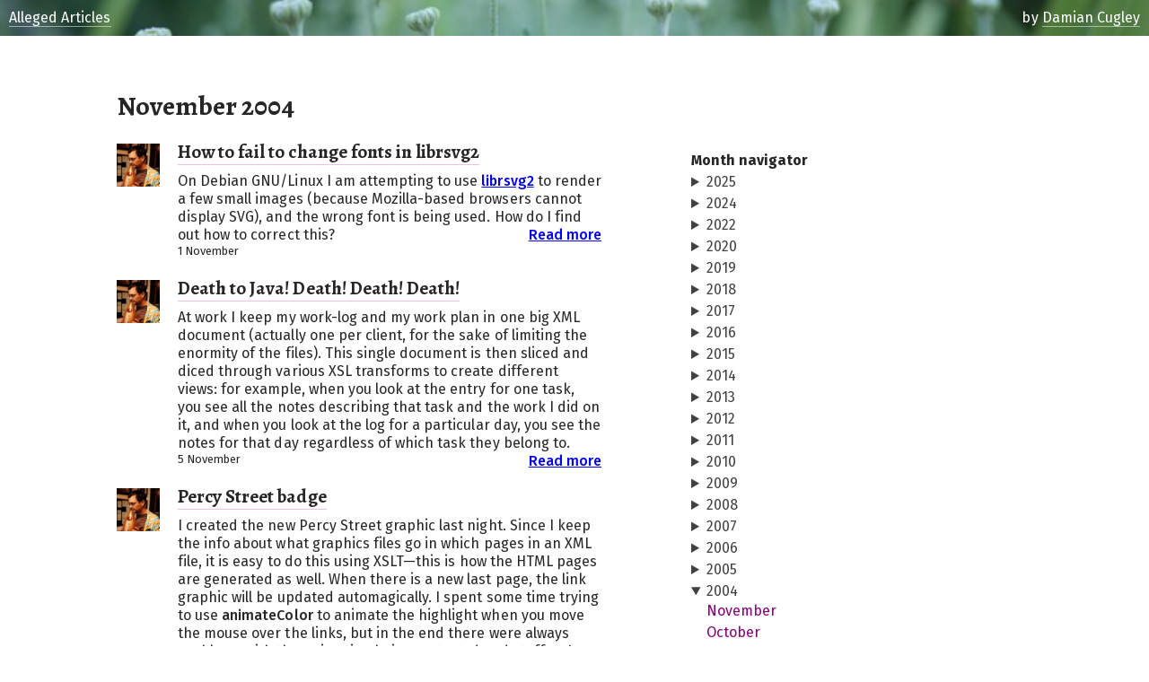

--- FILE ---
content_type: text/html
request_url: https://alleged.org.uk/pdc/2004/17.html
body_size: 3252
content:
<!DOCTYPE html>

<html lang="en-GB">
    <head>
        <meta charset="UTF-8">
        <title>November 2004 - Alleged Articles</title>
        <meta name="author" content="Damian Cugley">
        <!--[if lt IE 9]>
        <script src="http://html5shiv.googlecode.com/svn/trunk/html5.js"></script>
        <![endif]-->

        <meta name="viewport" content="initial-scale=1.0">
        <script type="text/javascript">
            WebFontConfig = {
                google: { families: [ 'Alegreya:700:latin',
                        'Fira+Sans:400,400italic,500,700:latin' ] }
            };
            (function() {
                var wf = document.createElement('script');
                wf.src = ('https:' == document.location.protocol ? 'https' : 'http') +
                    '://ajax.googleapis.com/ajax/libs/webfont/1/webfont.js';
                wf.type = 'text/javascript';
                wf.async = 'true';
                var s = document.getElementsByTagName('script')[0];
                s.parentNode.insertBefore(wf, s);
            })();
        </script>
    	<link rel="stylesheet" type="text/css" href="https://static.alleged.org.uk/style/min.css" />

    <link rel=stylesheet href="https://static.alleged.org.uk/style/nav2022.css">



    </head>
    <body>
        <div class="forme">
            <main>

        <div class="archive-listing-section">
            <h1>November 2004</h1>

    
        
            <article class="archive-listing">
            
                <img src="https://static.alleged.org.uk/pdc/icon-64x64.png" alt="" class="archive-listing-avatar">
            
                <h2><a href="/pdc/2004/11/01.html" class="link-subtle">How to fail to change fonts in librsvg2</a></h2>

                <p>On Debian GNU/Linux I am attempting to use <code><a href="http://librsvg.sourceforge.net/">librsvg2</a></code> to render a
few small images (because Mozilla-based browsers cannot display SVG),
and the wrong font is being used. How do I find out how to correct this?
<a class="more" href="/pdc/2004/11/01.html">Read more</a></p>

                <footer>
                    <time datetime="2004-11-01T12:00:00">1 November</time>
                </footer>
            </article>
        
            <article class="archive-listing">
            
                <img src="https://static.alleged.org.uk/pdc/icon-64x64.png" alt="" class="archive-listing-avatar">
            
                <h2><a href="/pdc/2004/11/05.html" class="link-subtle">Death to Java! Death! Death! Death!</a></h2>

                <p>At work I keep my work-log and my work plan in one big XML document
(actually one per client, for the sake of limiting the enormity of the
files). This single document is then sliced and diced through various
XSL transforms to create different views: for example, when you look at
the entry for one task, you see all the notes describing that task and
the work I did on it, and when you look at the log for a particular day,
you see the notes for that day regardless of which task they belong to. 
<a class="more" href="/pdc/2004/11/05.html">Read more</a></p>

                <footer>
                    <time datetime="2004-11-05T12:00:00">5 November</time>
                </footer>
            </article>
        
            <article class="archive-listing">
            
                <img src="https://static.alleged.org.uk/pdc/icon-64x64.png" alt="" class="archive-listing-avatar">
            
                <h2><a href="/pdc/2004/11/13.html" class="link-subtle">Percy Street badge</a></h2>

                <p>I created the new Percy Street graphic last night. Since I keep the info
about what graphics files go in which pages in an XML file, it is easy
to do this using XSLT&mdash;this is how the HTML pages are generated as
well. When  there is a new last page, the link graphic will be updated automagically. 
I spent some time trying to use <code>animateColor</code> to animate the
highlight when you move the mouse over the links, but in the end there
were always problems with the animation being restarted and stuff so I
settled for the simpler option, <code>set</code>.
<a class="more" href="/pdc/2004/11/13.html">Read more</a></p>

                <footer>
                    <time datetime="2004-11-13T12:00:00">13 November</time>
                </footer>
            </article>
        
            <article class="archive-listing">
            
                <img src="https://static.alleged.org.uk/pdc/icon-64x64.png" alt="" class="archive-listing-avatar">
            
                <h2><a href="/pdc/2004/11/14.html" class="link-subtle">SVG works with FireFox 1.0 on Mac OS X</a></h2>

                <p>More than once I have moaned about the lack of useful SVG support in
Mozilla browsers such as FireFox. I installed FireFox 1.0 on my PowerBook this morning,
and when I visited my front page I was surprised and delighted to see
that the SVG graphics <em>are</em> being displayed!
<a class="more" href="/pdc/2004/11/14.html">Read more</a></p>

                <footer>
                    <time datetime="2004-11-14T12:00:00">14 November</time>
                </footer>
            </article>
        
  
      </div>
  
            </main>
            <aside>
                <nav id="topbar" class="topbar">
                    <ul>
                        <li class="topbar-home">
                            <a href="/pdc/" class="link-subtle">Alleged Articles</a>
                        </li>
                        <li class="topbar-byline">
                            by <a href="/pdc/" class="link-subtle">Damian Cugley</a>
                        </li>
                    </ul>
                </nav>


                <nav >
                    <h2>Month navigator</h2>


    
                    <details class="nav2022">
                        <summary>2025</summary>
                        <ul>
        
                            <li>
            
                                <a href="/pdc/2025/8/">August</a>
            
                            </li>
        
                    </details>
    
                    <details class="nav2022">
                        <summary>2024</summary>
                        <ul>
        
                            <li>
            
                                <a href="/pdc/2024/10/">October</a>
            
                            </li>
        
                            <li>
            
                                <a href="/pdc/2024/7/">July</a>
            
                            </li>
        
                    </details>
    
                    <details class="nav2022">
                        <summary>2022</summary>
                        <ul>
        
                            <li>
            
                                <a href="/pdc/2022/12/">December</a>
            
                            </li>
        
                            <li>
            
                                <a href="/pdc/2022/9/">September</a>
            
                            </li>
        
                    </details>
    
                    <details class="nav2022">
                        <summary>2020</summary>
                        <ul>
        
                            <li>
            
                                <a href="/pdc/2020/4/">April</a>
            
                            </li>
        
                            <li>
            
                                <a href="/pdc/2020/2/">February</a>
            
                            </li>
        
                    </details>
    
                    <details class="nav2022">
                        <summary>2019</summary>
                        <ul>
        
                            <li>
            
                                <a href="/pdc/2019/12/">December</a>
            
                            </li>
        
                            <li>
            
                                <a href="/pdc/2019/10/">October</a>
            
                            </li>
        
                            <li>
            
                                <a href="/pdc/2019/2/">February</a>
            
                            </li>
        
                            <li>
            
                                <a href="/pdc/2019/1/">January</a>
            
                            </li>
        
                    </details>
    
                    <details class="nav2022">
                        <summary>2018</summary>
                        <ul>
        
                            <li>
            
                                <a href="/pdc/2018/11/">November</a>
            
                            </li>
        
                            <li>
            
                                <a href="/pdc/2018/8/">August</a>
            
                            </li>
        
                            <li>
            
                                <a href="/pdc/2018/7/">July</a>
            
                            </li>
        
                            <li>
            
                                <a href="/pdc/2018/6/">June</a>
            
                            </li>
        
                    </details>
    
                    <details class="nav2022">
                        <summary>2017</summary>
                        <ul>
        
                            <li>
            
                                <a href="/pdc/2017/11/">November</a>
            
                            </li>
        
                            <li>
            
                                <a href="/pdc/2017/5/">May</a>
            
                            </li>
        
                            <li>
            
                                <a href="/pdc/2017/4/">April</a>
            
                            </li>
        
                            <li>
            
                                <a href="/pdc/2017/2/">February</a>
            
                            </li>
        
                            <li>
            
                                <a href="/pdc/2017/1/">January</a>
            
                            </li>
        
                    </details>
    
                    <details class="nav2022">
                        <summary>2016</summary>
                        <ul>
        
                            <li>
            
                                <a href="/pdc/2016/12/">December</a>
            
                            </li>
        
                            <li>
            
                                <a href="/pdc/2016/11/">November</a>
            
                            </li>
        
                            <li>
            
                                <a href="/pdc/2016/9/">September</a>
            
                            </li>
        
                            <li>
            
                                <a href="/pdc/2016/7/">July</a>
            
                            </li>
        
                            <li>
            
                                <a href="/pdc/2016/6/">June</a>
            
                            </li>
        
                            <li>
            
                                <a href="/pdc/2016/4/">April</a>
            
                            </li>
        
                            <li>
            
                                <a href="/pdc/2016/2/">February</a>
            
                            </li>
        
                            <li>
            
                                <a href="/pdc/2016/1/">January</a>
            
                            </li>
        
                    </details>
    
                    <details class="nav2022">
                        <summary>2015</summary>
                        <ul>
        
                            <li>
            
                                <a href="/pdc/2015/12/">December</a>
            
                            </li>
        
                            <li>
            
                                <a href="/pdc/2015/10/">October</a>
            
                            </li>
        
                            <li>
            
                                <a href="/pdc/2015/9/">September</a>
            
                            </li>
        
                            <li>
            
                                <a href="/pdc/2015/8/">August</a>
            
                            </li>
        
                            <li>
            
                                <a href="/pdc/2015/3/">March</a>
            
                            </li>
        
                            <li>
            
                                <a href="/pdc/2015/1/">January</a>
            
                            </li>
        
                    </details>
    
                    <details class="nav2022">
                        <summary>2014</summary>
                        <ul>
        
                            <li>
            
                                <a href="/pdc/2014/12/">December</a>
            
                            </li>
        
                            <li>
            
                                <a href="/pdc/2014/9/">September</a>
            
                            </li>
        
                            <li>
            
                                <a href="/pdc/2014/8/">August</a>
            
                            </li>
        
                            <li>
            
                                <a href="/pdc/2014/7/">July</a>
            
                            </li>
        
                    </details>
    
                    <details class="nav2022">
                        <summary>2013</summary>
                        <ul>
        
                            <li>
            
                                <a href="/pdc/2013/2/">February</a>
            
                            </li>
        
                            <li>
            
                                <a href="/pdc/2013/1/">January</a>
            
                            </li>
        
                    </details>
    
                    <details class="nav2022">
                        <summary>2012</summary>
                        <ul>
        
                            <li>
            
                                <a href="/pdc/2012/12/">December</a>
            
                            </li>
        
                            <li>
            
                                <a href="/pdc/2012/11/">November</a>
            
                            </li>
        
                            <li>
            
                                <a href="/pdc/2012/10/">October</a>
            
                            </li>
        
                            <li>
            
                                <a href="/pdc/2012/9/">September</a>
            
                            </li>
        
                            <li>
            
                                <a href="/pdc/2012/8/">August</a>
            
                            </li>
        
                            <li>
            
                                <a href="/pdc/2012/7/">July</a>
            
                            </li>
        
                            <li>
            
                                <a href="/pdc/2012/5/">May</a>
            
                            </li>
        
                            <li>
            
                                <a href="/pdc/2012/4/">April</a>
            
                            </li>
        
                    </details>
    
                    <details class="nav2022">
                        <summary>2011</summary>
                        <ul>
        
                            <li>
            
                                <a href="/pdc/2011/12/">December</a>
            
                            </li>
        
                            <li>
            
                                <a href="/pdc/2011/10/">October</a>
            
                            </li>
        
                            <li>
            
                                <a href="/pdc/2011/9/">September</a>
            
                            </li>
        
                            <li>
            
                                <a href="/pdc/2011/7/">July</a>
            
                            </li>
        
                            <li>
            
                                <a href="/pdc/2011/6/">June</a>
            
                            </li>
        
                            <li>
            
                                <a href="/pdc/2011/5/">May</a>
            
                            </li>
        
                            <li>
            
                                <a href="/pdc/2011/4/">April</a>
            
                            </li>
        
                            <li>
            
                                <a href="/pdc/2011/3/">March</a>
            
                            </li>
        
                            <li>
            
                                <a href="/pdc/2011/2/">February</a>
            
                            </li>
        
                            <li>
            
                                <a href="/pdc/2011/1/">January</a>
            
                            </li>
        
                    </details>
    
                    <details class="nav2022">
                        <summary>2010</summary>
                        <ul>
        
                            <li>
            
                                <a href="/pdc/2010/12/">December</a>
            
                            </li>
        
                            <li>
            
                                <a href="/pdc/2010/9/">September</a>
            
                            </li>
        
                            <li>
            
                                <a href="/pdc/2010/8/">August</a>
            
                            </li>
        
                            <li>
            
                                <a href="/pdc/2010/6/">June</a>
            
                            </li>
        
                            <li>
            
                                <a href="/pdc/2010/4/">April</a>
            
                            </li>
        
                            <li>
            
                                <a href="/pdc/2010/3/">March</a>
            
                            </li>
        
                            <li>
            
                                <a href="/pdc/2010/2/">February</a>
            
                            </li>
        
                            <li>
            
                                <a href="/pdc/2010/1/">January</a>
            
                            </li>
        
                    </details>
    
                    <details class="nav2022">
                        <summary>2009</summary>
                        <ul>
        
                            <li>
            
                                <a href="/pdc/2009/11/">November</a>
            
                            </li>
        
                            <li>
            
                                <a href="/pdc/2009/10/">October</a>
            
                            </li>
        
                            <li>
            
                                <a href="/pdc/2009/9/">September</a>
            
                            </li>
        
                            <li>
            
                                <a href="/pdc/2009/8/">August</a>
            
                            </li>
        
                            <li>
            
                                <a href="/pdc/2009/7/">July</a>
            
                            </li>
        
                            <li>
            
                                <a href="/pdc/2009/6/">June</a>
            
                            </li>
        
                            <li>
            
                                <a href="/pdc/2009/5/">May</a>
            
                            </li>
        
                            <li>
            
                                <a href="/pdc/2009/4/">April</a>
            
                            </li>
        
                            <li>
            
                                <a href="/pdc/2009/2/">February</a>
            
                            </li>
        
                            <li>
            
                                <a href="/pdc/2009/1/">January</a>
            
                            </li>
        
                    </details>
    
                    <details class="nav2022">
                        <summary>2008</summary>
                        <ul>
        
                            <li>
            
                                <a href="/pdc/2008/12/">December</a>
            
                            </li>
        
                            <li>
            
                                <a href="/pdc/2008/11/">November</a>
            
                            </li>
        
                            <li>
            
                                <a href="/pdc/2008/9/">September</a>
            
                            </li>
        
                            <li>
            
                                <a href="/pdc/2008/8/">August</a>
            
                            </li>
        
                            <li>
            
                                <a href="/pdc/2008/7/">July</a>
            
                            </li>
        
                            <li>
            
                                <a href="/pdc/2008/5/">May</a>
            
                            </li>
        
                            <li>
            
                                <a href="/pdc/2008/4/">April</a>
            
                            </li>
        
                            <li>
            
                                <a href="/pdc/2008/3/">March</a>
            
                            </li>
        
                            <li>
            
                                <a href="/pdc/2008/2/">February</a>
            
                            </li>
        
                    </details>
    
                    <details class="nav2022">
                        <summary>2007</summary>
                        <ul>
        
                            <li>
            
                                <a href="/pdc/2007/12/">December</a>
            
                            </li>
        
                            <li>
            
                                <a href="/pdc/2007/9/">September</a>
            
                            </li>
        
                            <li>
            
                                <a href="/pdc/2007/8/">August</a>
            
                            </li>
        
                            <li>
            
                                <a href="/pdc/2007/7/">July</a>
            
                            </li>
        
                            <li>
            
                                <a href="/pdc/2007/6/">June</a>
            
                            </li>
        
                            <li>
            
                                <a href="/pdc/2007/3/">March</a>
            
                            </li>
        
                            <li>
            
                                <a href="/pdc/2007/2/">February</a>
            
                            </li>
        
                    </details>
    
                    <details class="nav2022">
                        <summary>2006</summary>
                        <ul>
        
                            <li>
            
                                <a href="/pdc/2006/11/">November</a>
            
                            </li>
        
                            <li>
            
                                <a href="/pdc/2006/8/">August</a>
            
                            </li>
        
                            <li>
            
                                <a href="/pdc/2006/7/">July</a>
            
                            </li>
        
                            <li>
            
                                <a href="/pdc/2006/4/">April</a>
            
                            </li>
        
                            <li>
            
                                <a href="/pdc/2006/3/">March</a>
            
                            </li>
        
                            <li>
            
                                <a href="/pdc/2006/2/">February</a>
            
                            </li>
        
                            <li>
            
                                <a href="/pdc/2006/1/">January</a>
            
                            </li>
        
                    </details>
    
                    <details class="nav2022">
                        <summary>2005</summary>
                        <ul>
        
                            <li>
            
                                <a href="/pdc/2005/12/">December</a>
            
                            </li>
        
                            <li>
            
                                <a href="/pdc/2005/9/">September</a>
            
                            </li>
        
                            <li>
            
                                <a href="/pdc/2005/8/">August</a>
            
                            </li>
        
                            <li>
            
                                <a href="/pdc/2005/7/">July</a>
            
                            </li>
        
                            <li>
            
                                <a href="/pdc/2005/6/">June</a>
            
                            </li>
        
                            <li>
            
                                <a href="/pdc/2005/4/">April</a>
            
                            </li>
        
                            <li>
            
                                <a href="/pdc/2005/2/">February</a>
            
                            </li>
        
                            <li>
            
                                <a href="/pdc/2005/1/">January</a>
            
                            </li>
        
                    </details>
    
                    <details open class="nav2022">
                        <summary>2004</summary>
                        <ul>
        
                            <li>
            
                                <a href="/pdc/2004/11/">November</a>
            
                            </li>
        
                            <li>
            
                                <a href="/pdc/2004/10/">October</a>
            
                            </li>
        
                            <li>
            
                                <a href="/pdc/2004/8/">August</a>
            
                            </li>
        
                            <li>
            
                                <a href="/pdc/2004/7/">July</a>
            
                            </li>
        
                            <li>
            
                                <a href="/pdc/2004/6/">June</a>
            
                            </li>
        
                            <li>
            
                                <a href="/pdc/2004/5/">May</a>
            
                            </li>
        
                            <li>
            
                                <a href="/pdc/2004/4/">April</a>
            
                            </li>
        
                            <li>
            
                                <a href="/pdc/2004/2/">February</a>
            
                            </li>
        
                            <li>
            
                                <a href="/pdc/2004/1/">January</a>
            
                            </li>
        
                    </details>
    
                    <details class="nav2022">
                        <summary>2003</summary>
                        <ul>
        
                            <li>
            
                                <a href="/pdc/2003/12/">December</a>
            
                            </li>
        
                            <li>
            
                                <a href="/pdc/2003/11/">November</a>
            
                            </li>
        
                            <li>
            
                                <a href="/pdc/2003/10/">October</a>
            
                            </li>
        
                            <li>
            
                                <a href="/pdc/2003/9/">September</a>
            
                            </li>
        
                            <li>
            
                                <a href="/pdc/2003/8/">August</a>
            
                            </li>
        
                            <li>
            
                                <a href="/pdc/2003/7/">July</a>
            
                            </li>
        
                            <li>
            
                                <a href="/pdc/2003/6/">June</a>
            
                            </li>
        
                            <li>
            
                                <a href="/pdc/2003/5/">May</a>
            
                            </li>
        
                            <li>
            
                                <a href="/pdc/2003/4/">April</a>
            
                            </li>
        
                            <li>
            
                                <a href="/pdc/2003/3/">March</a>
            
                            </li>
        
                            <li>
            
                                <a href="/pdc/2003/2/">February</a>
            
                            </li>
        
                            <li>
            
                                <a href="/pdc/2003/1/">January</a>
            
                            </li>
        
                    </details>
    
                    <details class="nav2022">
                        <summary>2002</summary>
                        <ul>
        
                            <li>
            
                                <a href="/pdc/2002/12/">December</a>
            
                            </li>
        
                            <li>
            
                                <a href="/pdc/2002/11/">November</a>
            
                            </li>
        
                            <li>
            
                                <a href="/pdc/2002/10/">October</a>
            
                            </li>
        
                            <li>
            
                                <a href="/pdc/2002/9/">September</a>
            
                            </li>
        
                            <li>
            
                                <a href="/pdc/2002/8/">August</a>
            
                            </li>
        
                            <li>
            
                                <a href="/pdc/2002/7/">July</a>
            
                            </li>
        
                            <li>
            
                                <a href="/pdc/2002/6/">June</a>
            
                            </li>
        
                            <li>
            
                                <a href="/pdc/2002/5/">May</a>
            
                            </li>
        
                            <li>
            
                                <a href="/pdc/2002/4/">April</a>
            
                            </li>
        
                            <li>
            
                                <a href="/pdc/2002/3/">March</a>
            
                            </li>
        
                            <li>
            
                                <a href="/pdc/2002/2/">February</a>
            
                            </li>
        
                            <li>
            
                                <a href="/pdc/2002/1/">January</a>
            
                            </li>
        
                    </details>
    
                    <details class="nav2022">
                        <summary>2001</summary>
                        <ul>
        
                            <li>
            
                                <a href="/pdc/2001/12/">December</a>
            
                            </li>
        
                            <li>
            
                                <a href="/pdc/2001/11/">November</a>
            
                            </li>
        
                            <li>
            
                                <a href="/pdc/2001/10/">October</a>
            
                            </li>
        
                    </details>
    
                    <details class="nav2022">
                        <summary>2000</summary>
                        <ul>
        
                            <li>
            
                                <a href="/pdc/2000/8/">August</a>
            
                            </li>
        
                            <li>
            
                                <a href="/pdc/2000/3/">March</a>
            
                            </li>
        
                    </details>
    
                    <details class="nav2022">
                        <summary>1999</summary>
                        <ul>
        
                            <li>
            
                                <a href="/pdc/1999/12/">December</a>
            
                            </li>
        
                            <li>
            
                                <a href="/pdc/1999/9/">September</a>
            
                            </li>
        
                            <li>
            
                                <a href="/pdc/1999/3/">March</a>
            
                            </li>
        
                            <li>
            
                                <a href="/pdc/1999/2/">February</a>
            
                            </li>
        
                            <li>
            
                                <a href="/pdc/1999/1/">January</a>
            
                            </li>
        
                    </details>
    
                    <details class="nav2022">
                        <summary>1998</summary>
                        <ul>
        
                            <li>
            
                                <a href="/pdc/1998/10/">October</a>
            
                            </li>
        
                            <li>
            
                                <a href="/pdc/1998/8/">August</a>
            
                            </li>
        
                            <li>
            
                                <a href="/pdc/1998/7/">July</a>
            
                            </li>
        
                            <li>
            
                                <a href="/pdc/1998/6/">June</a>
            
                            </li>
        
                            <li>
            
                                <a href="/pdc/1998/5/">May</a>
            
                            </li>
        
                            <li>
            
                                <a href="/pdc/1998/4/">April</a>
            
                            </li>
        
                    </details>
    
                    <details class="nav2022">
                        <summary>1997</summary>
                        <ul>
        
                            <li>
            
                                <a href="/pdc/1997/6/">June</a>
            
                            </li>
        
                    </details>
    


                </nav>

            </aside>


    </body>
</html>


--- FILE ---
content_type: text/css
request_url: https://static.alleged.org.uk/style/nav2022.css
body_size: 447
content:
/* New Nav style */

:root {
    --ink: rgba(0,0,0,0.75);
    --hl: #B0A;
    --hl-dimmed: #830077;
    --hl-dimmer: #4b0044;
    --hl-bg: #f8e6f7;
}

details {
    --nav2022-indent: 1.06em;  /* Measured! */

    padding-left: var(--nav2022-indent);
    color: var(--ink);
}

summary {
    margin-top: 0.25em;
    text-indent: calc(-1 * var(--nav2022-indent));
}

.nav2022 {
    margin: 0.25em 10px;
}

.nav2022 a {
    text-decoration: none;
}

.nav2022 a:link {
    color: var(--hl-dimmed);
}

.nav2022 a:visited {
    color: var(--hl-dimmer);
}

.nav2022 a:hover,
.nav2022 a:active {
    color: var(--hl);
    text-decoration: underline;
}

.nav2022 strong {
    background-color: var(--hl-bg);
}

.nav2022 li>a,
.nav2022 li>strong {
    padding: 0.125em 0;
    display: flex;
    flex-flow: row nowrap;
}

.nav2022 time {
    margin-right: 0.5em;
    width: 1em;

    font-weight: 500;
    text-align: right;
}
